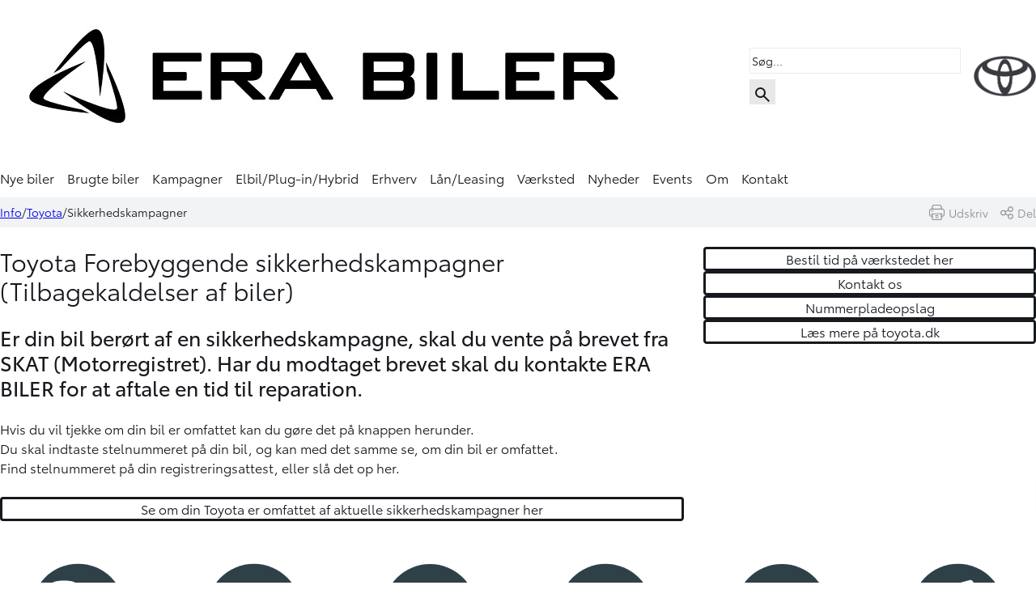

--- FILE ---
content_type: text/html; charset=utf-8
request_url: https://www.erabiler.dk/info/toyota/sikkerhedskampagner
body_size: 15169
content:



<!DOCTYPE html>
<html lang="en">
<head>
    


<meta charset="utf-8">
<meta name="viewport" content="width=device-width, initial-scale=1">
<meta name="robots" content="index, follow" />
<title>Forebyggende Sikkerhedskampagne Toyota Tjek | ERA BILER</title>
    <meta name="description" content="Er din bil ber&#xF8;rt af en sikkerhedskampagne, skal du vente p&#xE5; brevet fra SKAT.&#xA0;Derefter skal du kontakte ERA BILER for at aftale en tid til reparation." />
    <link rel="canonical" href="https://www.erabiler.dk/info/toyota/sikkerhedskampagner" />
    <meta property="og:title" content="Forebyggende Sikkerhedskampagne Toyota Tjek | ERA BILER" />
    <meta property="og:description" content="Er din bil ber&#xF8;rt af en sikkerhedskampagne, skal du vente p&#xE5; brevet fra SKAT.&#xA0;Derefter skal du kontakte ERA BILER for at aftale en tid til reparation." />
<meta property="og:type" content="website" />
<meta property="og:url" content="https://www.erabiler.dk/info/toyota/sikkerhedskampagner" />


    <meta name="node-id" content="5815" />
    <meta name="culture" content="da-DK" />

    <link rel="icon" type="image/png" href="/images/favicons/favicon.png">

    

    
        <link rel="stylesheet" href="/dist/assets/ait-leaflet-7490be00.css">
<link rel="stylesheet" href="/dist/assets/scripts-cadcc75a.css">
<link rel="stylesheet" href="/dist/assets/frontend-9a3816bd.css">
    

    <!-- Polyfill for :has() pseudo-class, for Firefox -->
    <script src="https://unpkg.com/css-has-pseudo@5.0.2/dist/browser-global.js"></script>
    <script>cssHasPseudo(document)</script>

    <link rel="preconnect" href="https://fonts.googleapis.com">
    <link rel="preconnect" crossorigin href="https://fonts.gstatic.com">
    <link rel="stylesheet" href="https://fonts.googleapis.com/css2?family=Montserrat:wght@400;600;700&amp;display=swap">

        

<script src="https://bitrix.detdigitalebilhus.dk/ddb/ddb/www/public/api.js"></script>

<div id="MinContainer"></div>
<script>
    new DDBWWWAPI('.MinContainer ', {
        department: 'era',
        id: 'grap-url',
        URL: document.location.href,
        HIS: document.referrer ?? '-'
    });
</script>
  <script>
    window.dataLayer = window.dataLayer || [];
    function gtag() { dataLayer.push(arguments); }
    gtag('consent', 'default', {
      'ad_storage': 'denied',
      'ad_user_data': 'denied',
      'ad_personalization': 'denied',
      'analytics_storage': 'denied',
      'wait_for_update': 500
    });
    gtag('set', 'ads_data_redaction', true);
    gtag('set', 'url_passthrough', true);
  </script>
<script id="CookieConsent" type="text/javascript" data-culture="DA" src="https://policy.app.cookieinformation.com/uc.js" data-gcm-version="2.0"></script>
<!-- Google Tag Manager -->
<script>(function(w,d,s,l,i){w[l]=w[l]||[];w[l].push({'gtm.start':
new Date().getTime(),event:'gtm.js'});var f=d.getElementsByTagName(s)[0],
j=d.createElement(s),dl=l!='dataLayer'?'&l='+l:'';j.async=true;j.src=
'https://www.googletagmanager.com/gtm.js?id='+i+dl;f.parentNode.insertBefore(j,f);
})(window,document,'script','dataLayer','GTM-WGCN5V8');</script>
<!-- End Google Tag Manager -->



    


    <script src="/App_Plugins/UmbracoForms/Assets/promise-polyfill/dist/polyfill.min.js?v=13.6.0" type="application/javascript"></script><script src="/App_Plugins/UmbracoForms/Assets/aspnet-client-validation/dist/aspnet-validation.min.js?v=13.6.0" type="application/javascript"></script>

            <!-- Global CSS Begin -->
<style type="text/css">
@media screen and (max-width: 1279px) and (min-width: 1024px) { .banner-demo { aspect-ratio: 2/1; }}
@media screen and (min-width: 1280px) { .banner-demo { aspect-ratio: 3/1; }}
 .ait-nav { :where(.ait-nav img) {
    --ait-img-width-sm: max(150px, 30vw);
    --ait-img-width-md: 250px;
    --ait-img-width-lg: 250px;
}
:where(.ait-nav .multibrand-logo img) {
    --ait-img-width-sm: max(50px, 20vw);
    --ait-img-width-md: 130px;
    --ait-img-width-lg: 150px;
}
.multibrand-logo a {
   display: block;
   line-height: 1;
} }
 .zoom-hover picture { -webkit-transform: scale(1);
transform: scale(1);
-webkit-transition: .3s ease-in-out;
transition: .3s ease-in-out; }
 .zoom-hover picture:hover { -webkit-transform: scale(1.1);
transform: scale(1.1); }
@media screen and (max-width: 767px) { .centered-padding { padding-left: 10px; padding-right: 10px; }}
@media screen and (max-width: 1023px) and (min-width: 768px) { .centered-padding { padding-left: 20px; padding-right: 20px; }}
@media screen and (min-width: 1024px) { .centered-padding { padding-left: 60px; padding-right: 60px; }}
</style>
        <!-- Global CSS End -->


    
    
</head>

<body>
        


<!-- Google Tag Manager (noscript) -->
<noscript><iframe src="https://www.googletagmanager.com/ns.html?id=GTM-WGCN5V8"
height="0" width="0" style="display:none;visibility:hidden"></iframe></noscript>
<!-- End Google Tag Manager (noscript) -->


    

    
    
    <header>
        
<nav class="container ait-nav ait-nav-large">
    <div class="logo">
            <a href="/" target="">
                <img class="d-none d-md-block" src="/media/yh1pf0gr/logo-era-800x188.jpg?v=1dac968a12b4440" alt="" title="ERA BILER" width="800" height="188" />
                <img class="d-md-none" src="/media/yh1pf0gr/logo-era-800x188.jpg?v=1dac968a12b4440" alt="" title="ERA BILER" width="800" height="188" />
            </a>
    </div>

    <ul class="ait-main-menu">
                <li class=" ">
                    <a href="/nye-biler/">Nye biler</a>
                </li>
                <li class=" ">
                    <a href="/brugte-biler/">Brugte biler</a>
                </li>
                <li class=" ">
                    <a href="/kampagner/">Kampagner</a>
                </li>
                <li class=" ">
                    <a href="/hybrid-plug-in-elbil/">Elbil/Plug-in/Hybrid</a>
                </li>
                <li class=" ">
                    <a href="/erhverv/">Erhverv</a>
                </li>
                <li class=" ">
                    <a href="/billaan-leasing/">L&#xE5;n/Leasing</a>
                </li>
                <li class=" ">
                    <a href="/vaerksted/">V&#xE6;rksted</a>
                </li>
                <li class=" ">
                    <a href="/nyheder/">Nyheder</a>
                </li>
                <li class=" ">
                    <a href="/events/">Events</a>
                </li>
                <li class=" ">
                    <a href="/om/">Om</a>
                </li>
                <li class=" ">
                    <a href="/kontakt/">Kontakt</a>
                </li>


    </ul>

        <div class="multibrand-logo ddb-theme">
            <a href="/">
                <span class="theme-logo"></span>
            </a>
        </div>

    <ul class="ait-sec-menu">
            <li class="navigation-search-field-container">
        <span class="navigation-search-field" data-url="/search/">
            <input type="text" placeholder="Søg..." />
        </span>
        <span class="navigation-search-icon">
            <svg xmlns="http://www.w3.org/2000/svg" width="24" height="24" viewBox="0 0 24 24">
                <path fill="currentColor" d="m19.6 21l-6.3-6.3q-.75.6-1.725.95Q10.6 16 9.5 16q-2.725 0-4.612-1.887Q3 12.225 3 9.5q0-2.725 1.888-4.613Q6.775 3 9.5 3t4.613 1.887Q16 6.775 16 9.5q0 1.1-.35 2.075q-.35.975-.95 1.725l6.3 6.3ZM9.5 14q1.875 0 3.188-1.312Q14 11.375 14 9.5q0-1.875-1.312-3.188Q11.375 5 9.5 5Q7.625 5 6.312 6.312Q5 7.625 5 9.5q0 1.875 1.312 3.188Q7.625 14 9.5 14Z"></path>
            </svg>
        </span>
    </li>

        
            

        <li class="menu-btn visually-hidden">
            <button class="ait-btn">
                <svg xmlns="http://www.w3.org/2000/svg" width="32" height="32" viewBox="0 0 24 24"><path fill="currentColor" d="M3 18v-2h18v2Zm0-5v-2h18v2Zm0-5V6h18v2Z" /></svg>
                <span class="visually-hidden">Menu</span>
            </button>
        </li>
    </ul>
</nav>
    </header>
    

    <div class="breadcrumb">
        <div class="container">
            <p>
                    <span><a href="/info/">Info</a></span>
                    <span><a href="/info/toyota/">Toyota</a></span>
                <span>Sikkerhedskampagner</span>
            </p>
                <div class="social-share-container">
                    <div class="social-share-print" onclick="window.print();">
                        <svg xmlns="http://www.w3.org/2000/svg" width="19" height="19" viewBox="0 0 512 512">
                            <path fill="currentColor" d="M437 129h-14V75c0-41.355-33.645-75-75-75H164c-41.355 0-75 33.645-75 75v54H75c-41.355 0-75 33.645-75 75v120c0 41.355 33.645 75 75 75h14v68c0 24.813 20.187 45 45 45h244c24.813 0 45-20.187 45-45v-68h14c41.355 0 75-33.645 75-75V204c0-41.355-33.645-75-75-75zM119 75c0-24.813 20.187-45 45-45h184c24.813 0 45 20.187 45 45v54H119zm274 392c0 8.271-6.729 15-15 15H134c-8.271 0-15-6.729-15-15V319h274zm89-143c0 24.813-20.187 45-45 45h-14v-50h9c8.284 0 15-6.716 15-15s-6.716-15-15-15H80c-8.284 0-15 6.716-15 15s6.716 15 15 15h9v50H75c-24.813 0-45-20.187-45-45V204c0-24.813 20.187-45 45-45h362c24.813 0 45 20.187 45 45z" />
                            <path fill="currentColor" d="M296 353h-80c-8.284 0-15 6.716-15 15s6.716 15 15 15h80c8.284 0 15-6.716 15-15s-6.716-15-15-15zM296 417h-80c-8.284 0-15 6.716-15 15s6.716 15 15 15h80c8.284 0 15-6.716 15-15s-6.716-15-15-15zM128 193H80c-8.284 0-15 6.716-15 15s6.716 15 15 15h48c8.284 0 15-6.716 15-15s-6.716-15-15-15z" />
                        </svg>
                        <span>Udskriv</span>
                    </div>
                    <div class="social-share-icon">
                        <div class="social-share-icon-group">
                            <svg xmlns="http://www.w3.org/2000/svg" xmlns:xlink="http://www.w3.org/1999/xlink" version="1.1" width="16" height="16" viewBox="0 0 256 256" xml:space="preserve">
                                <g transform="translate(1.4065934065934016 1.4065934065934016) scale(2.81 2.81)">
                                    <path fill="currentColor" d="M 70.584 51.148 c -6.331 0 -11.947 3.06 -15.493 7.763 l -17.039 -8.513 c 0.498 -1.716 0.779 -3.524 0.779 -5.399 c 0 -1.875 -0.281 -3.682 -0.779 -5.398 l 17.039 -8.513 c 3.547 4.703 9.162 7.762 15.493 7.762 C 81.29 38.852 90 30.142 90 19.436 C 90 8.73 81.29 0.02 70.584 0.02 S 51.168 8.73 51.168 19.436 c 0 1.875 0.281 3.682 0.779 5.399 l -17.038 8.512 c -3.547 -4.703 -9.162 -7.763 -15.493 -7.763 C 8.71 25.584 0 34.294 0 45 s 8.71 19.416 19.416 19.416 c 6.331 0 11.946 -3.06 15.493 -7.763 l 17.038 8.513 c -0.498 1.716 -0.779 3.524 -0.779 5.399 c 0 10.705 8.71 19.415 19.416 19.415 S 90 81.27 90 70.564 C 90 59.858 81.29 51.148 70.584 51.148 z M 70.584 7.02 C 77.431 7.02 83 12.59 83 19.436 s -5.569 12.416 -12.416 12.416 s -12.416 -5.569 -12.416 -12.416 S 63.737 7.02 70.584 7.02 z M 19.416 57.416 C 12.57 57.416 7 51.847 7 45 s 5.57 -12.416 12.416 -12.416 S 31.832 38.153 31.832 45 S 26.262 57.416 19.416 57.416 z M 70.584 82.979 c -6.847 0 -12.416 -5.569 -12.416 -12.415 c 0 -6.847 5.569 -12.416 12.416 -12.416 S 83 63.718 83 70.564 C 83 77.41 77.431 82.979 70.584 82.979 z" transform="matrix(1 0 0 1 0 0)" stroke-linecap="round" />
                                </g>
                            </svg>
                            <span>Del</span>
                        </div>
                    </div>
                    <div class="social-share-buttons">
                        <div class="social-share-icon-group social-share-close-button">
                            <svg xmlns="http://www.w3.org/2000/svg" width="16" height="16"  viewBox="0 0 24 24">
                                <path fill="currentColor" d="m8.4 17l3.6-3.6l3.6 3.6l1.4-1.4l-3.6-3.6L17 8.4L15.6 7L12 10.6L8.4 7L7 8.4l3.6 3.6L7 15.6Zm3.6 5q-2.075 0-3.9-.788q-1.825-.787-3.175-2.137q-1.35-1.35-2.137-3.175Q2 14.075 2 12t.788-3.9q.787-1.825 2.137-3.175q1.35-1.35 3.175-2.138Q9.925 2 12 2t3.9.787q1.825.788 3.175 2.138q1.35 1.35 2.137 3.175Q22 9.925 22 12t-.788 3.9q-.787 1.825-2.137 3.175q-1.35 1.35-3.175 2.137Q14.075 22 12 22Z" />
                            </svg>
                        </div>
                        <div class="social-share-icon-group social-share-button" data-type="facebook">
                            <svg xmlns="http://www.w3.org/2000/svg" width="16" height="16"  viewBox="0 0 96 96">
	                              <path fill="currentColor" d="M 51.991 90 V 49.008 h 13.781 l 2.12 -16.049 H 51.991 V 22.739 c 0 -4.632 1.293 -7.791 7.94 -7.791 h 8.417 V 0.637 C 64.25 0.196 60.13 -0.017 56.009 0.001 c -12.212 0 -20.576 7.42 -20.576 21.148 v 11.809 H 21.652 v 16.049 h 13.781 V 90 H 51.991 z" />
                            </svg>
                            <span>Facebook</span>
                        </div>
                        <div class="social-share-icon-group social-share-button" data-type="twitter">
                            <svg xmlns="http://www.w3.org/2000/svg" width="16" height="16"  viewBox="0 0 96 96">
	                              <path fill="currentColor" d="M 0.219 2.882 l 34.748 46.461 L 0 87.118 h 7.87 l 30.614 -33.073 l 24.735 33.073 H 90 L 53.297 38.043 L 85.844 2.882 h -7.87 L 49.781 33.341 L 27.001 2.882 H 0.219 z M 11.793 8.679 h 12.303 L 78.425 81.32 H 66.122 L 11.793 8.679 z" />
                            </svg>
                            <span>Twitter</span>
                        </div>
                        <div class="social-share-icon-group social-share-button" data-type="email">
                            <svg xmlns="http://www.w3.org/2000/svg" width="16" height="16"  viewBox="0 0 24 24">
                                <path fill="currentColor" d="M4 20q-.825 0-1.412-.587Q2 18.825 2 18V6q0-.825.588-1.412Q3.175 4 4 4h16q.825 0 1.413.588Q22 5.175 22 6v12q0 .825-.587 1.413Q20.825 20 20 20Zm8-7L4 8v10h16V8Zm0-2l8-5H4ZM4 8V6v12Z" />
                            </svg>
                            <span>Email</span>
                        </div>
                    </div>
                </div>
        </div>
    </div>

    <main>
        

<div class="ait-block-grid">
    <section id="" class="ait-pt-2 ait-pb-2 ait-px-2">
        
<div id="" class="ait-grid areas ait-grid-cols-2 ait-border-radius-md ait-pt-0 ait-pb-0 ait-px-0 align-start container collapse-sm ait-column-gap-default">

<!-- area.cshtml -->
<div class="area "
    style="--column-span: 8; --row-span: 1;">
    
        <div class="item item-richText" style="--column-span:8; --row-span:1; ">
            
<div class="ait-rte">
    <h1>Toyota Forebyggende sikkerhedskampagner (Tilbagekaldelser af biler)</h1>
<h2>Er din bil berørt af en sikkerhedskampagne, skal du vente på brevet fra SKAT (Motorregistret).&nbsp;Har du modtaget brevet skal du kontakte ERA BILER for at aftale en tid til reparation.</h2>
<p>Hvis du vil tjekke om din bil er omfattet kan du gøre det på knappen herunder.<br>Du skal indtaste stelnummeret på din bil, og kan med det samme se, om din bil er omfattet. <br>Find stelnummeret på din registreringsattest, eller <a rel="noopener" href="/nummerpladeopslag" target="_blank" title="Nummerpladeopslag">slå det op her</a>.<br><br></p>
</div>
        </div>
        <div class="item item-button" style="--column-span:8; --row-span:1; ">
            

<a href="https://www.toyota.dk/toyota-ejere/din-toyota/sikkerhedskampagner" target="_blank" class="ait-btn ait-btn-quaternary btn-md ait-btn-block-sm ait-btn-block-md ait-btn-block-lg ait-btn-block">
    <span>Se om din Toyota er omfattet af aktuelle sikkerhedskampagner her</span>
</a>
        </div>

</div>
<!-- area.cshtml -->
<div class="area "
    style="--column-span: 4; --row-span: 1;">
    
        <div class="item item-button" style="--column-span:4; --row-span:1; ">
            

<a href="/vaerksted/tidsbestilling/" class="ait-btn ait-btn-quaternary btn-md ait-btn-block-sm ait-btn-block-md ait-btn-block-lg ait-btn-block">
    <span>Bestil tid p&#xE5; v&#xE6;rkstedet her</span>
</a>
        </div>
        <div class="item item-button" style="--column-span:4; --row-span:1; ">
            

<a href="/kontakt/skriv-til-os/" target="_blank" class="ait-btn ait-btn-quaternary btn-md ait-btn-block-sm ait-btn-block-md ait-btn-block-lg ait-btn-block">
    <span>Kontakt os</span>
</a>
        </div>
        <div class="item item-button" style="--column-span:4; --row-span:1; ">
            

<a href="/info/generelt/nummerpladeopslag" target="_blank" class="ait-btn ait-btn-quaternary btn-md ait-btn-block-sm ait-btn-block-md ait-btn-block-lg ait-btn-block">
    <span>Nummerpladeopslag</span>
</a>
        </div>
        <div class="item item-button" style="--column-span:4; --row-span:1; ">
            

<a href="https://www.toyota.dk/service-and-accessories/campaigns/safety/new-campaign.json" target="_blank" class="ait-btn ait-btn-quaternary btn-md ait-btn-block-sm ait-btn-block-md ait-btn-block-lg ait-btn-block">
    <span>L&#xE6;s mere p&#xE5; toyota.dk</span>
</a>
        </div>

</div></div>




    </section>

    <section id="" class="ait-pt-2 ait-pb-2 ait-px-2">
        
<div id="" class="ait-grid areas ait-grid-cols-6 ait-border-radius-md ait-pt-0 ait-pb-0 ait-px-0 align-start container ait-column-gap-default">

<!-- area.cshtml -->
<div class="area "
    style="--column-span: 2; --row-span: 1;">
    
        <div class="item item-svg" style="--column-span:2; --row-span:1; ">
                    <a href="/biler/beregn-byttepris" target="">
        <div class="justify-self-center-sm justify-self-center-md justify-self-center-lg ait-width" style="--ait-width-sm:100%; --ait-width-md:100%; --ait-width-lg:100%; ">
            <svg id="Layer_1" data-name="Layer 1" xmlns="http://www.w3.org/2000/svg" viewBox="0 0 100 65"><defs><style>.cls-1{fill:#2f4148;}.cls-2,.cls-4{fill:none;stroke:#fff;stroke-miterlimit:10;}.cls-3{fill:#fff;}.cls-4{stroke-linecap:round;stroke-width:1.75px;}</style></defs><title>Ikon moerk stor DDB Byttebil</title><circle class="cls-1" cx="50.01" cy="32.39" r="30"/><path class="cls-2" d="M53.26,19a1.1,1.1,0,0,0-1.18-.79l-1.09.1a1.58,1.58,0,0,0-.79.29.41.41,0,0,1-.6-.15l-1.18-2.31a3.16,3.16,0,0,0-2.17-1.64A27.45,27.45,0,0,0,40.88,14h-.14a26.84,26.84,0,0,0-5.22.53,3.15,3.15,0,0,0-2.18,1.64l-1.2,2.34a.38.38,0,0,1-.56.14,1.55,1.55,0,0,0-.82-.31l-1.08-.1A1.1,1.1,0,0,0,28.5,19a1.06,1.06,0,0,0,.93,1.33l1.2.1A.41.41,0,0,1,31,21a6.15,6.15,0,0,0-.26,1.76v3a.94.94,0,0,0,.25.75.22.22,0,0,1,.07.17v1.74a1,1,0,0,0,1,1h2.66a1,1,0,0,0,1-1V27c-.08,0,3.32.07,5.15.07h.07c1.86,0,5.3-.08,5.22-.07v1.36a1,1,0,0,0,1,1h2.66a1,1,0,0,0,1-1V26.63a.2.2,0,0,1,.06-.15,1,1,0,0,0,.26-.75V23.24A12,12,0,0,0,50.77,21a.4.4,0,0,1,.35-.52l1.2-.1A1.06,1.06,0,0,0,53.26,19Z"/><path class="cls-3" d="M33.85,18.5c.35-.68.8-1.53.8-1.53A1.94,1.94,0,0,1,36,16a25,25,0,0,1,4.72-.48h.13a24.49,24.49,0,0,1,4.83.48A1.93,1.93,0,0,1,47,17l.85,1.52a.4.4,0,0,1-.39.6c-2.15-.18-4.47-.29-6.95-.3a61.21,61.21,0,0,0-6.28.3A.4.4,0,0,1,33.85,18.5Z"/><path class="cls-3" d="M36.28,23.65h0a.51.51,0,0,1-.4.41h0a6.63,6.63,0,0,1-1.35.11l-.7-.05a2.89,2.89,0,0,1-1.2-.46.75.75,0,0,1-.34-.64v-.84a.38.38,0,0,1,.29-.38h.05l.68-.07a1.19,1.19,0,0,1,.74.16l.45.24,1,.55.63.38a.43.43,0,0,1,.2.39A.75.75,0,0,1,36.28,23.65Z"/><path class="cls-3" d="M43.42,25.44a.27.27,0,0,1-.29.25H38.62a.26.26,0,0,1-.28-.25v-.27a.26.26,0,0,1,.28-.24h4.51a.27.27,0,0,1,.29.24Z"/><path class="cls-3" d="M49.37,23.67a2.93,2.93,0,0,1-1.21.46l-.69.05a6.8,6.8,0,0,1-1.36-.11h0a.54.54,0,0,1-.41-.41h0l0-.2a.42.42,0,0,1,.21-.39l.63-.38,1-.55.44-.24a1.24,1.24,0,0,1,.75-.16l.67.07h0a.38.38,0,0,1,.3.38V23A.77.77,0,0,1,49.37,23.67Z"/><path class="cls-4" d="M62.48,15.41l-3.7,2.21a.61.61,0,0,0-.21.84l2.21,3.7"/><path class="cls-4" d="M69.58,28A9.56,9.56,0,0,0,60,18.4"/><path class="cls-2" d="M71.55,40.75A1.11,1.11,0,0,0,70.37,40l-1.09.09a1.61,1.61,0,0,0-.79.3.41.41,0,0,1-.6-.15L66.7,37.9a3.1,3.1,0,0,0-2.16-1.64,27.48,27.48,0,0,0-5.38-.53H59a27,27,0,0,0-5.23.53,3.11,3.11,0,0,0-2.17,1.64l-1.2,2.34a.39.39,0,0,1-.57.14,1.61,1.61,0,0,0-.81-.32L48,40a1.11,1.11,0,0,0-1.18.78,1.08,1.08,0,0,0,.94,1.34l1.2.1a.4.4,0,0,1,.35.51A6.14,6.14,0,0,0,49,44.46v3a1,1,0,0,0,.24.75.22.22,0,0,1,.07.17v1.74a1,1,0,0,0,1,1H53a1,1,0,0,0,1-1V48.75c-.08,0,3.31.07,5.15.07h.06c1.87,0,5.31-.08,5.22-.07v1.36a1,1,0,0,0,1,1H68a1,1,0,0,0,1-1V48.35a.17.17,0,0,1,.06-.15,1,1,0,0,0,.25-.75V45a12,12,0,0,0-.25-2.25.4.4,0,0,1,.35-.52l1.2-.1A1.08,1.08,0,0,0,71.55,40.75Z"/><path class="cls-3" d="M52.13,40.22c.36-.68.8-1.54.8-1.54a2,2,0,0,1,1.35-1A24.94,24.94,0,0,1,59,37.19h.12a24.59,24.59,0,0,1,4.84.48,1.92,1.92,0,0,1,1.35,1l.85,1.53a.4.4,0,0,1-.39.6c-2.15-.18-4.47-.29-6.95-.3a61.56,61.56,0,0,0-6.29.3A.41.41,0,0,1,52.13,40.22Z"/><path class="cls-3" d="M54.57,45.37h0a.53.53,0,0,1-.4.41h0a6.63,6.63,0,0,1-1.35.11l-.7,0a2.89,2.89,0,0,1-1.2-.46.75.75,0,0,1-.35-.64V43.9a.38.38,0,0,1,.3-.37h0l.68-.07a1.26,1.26,0,0,1,.74.15l.45.25,1,.55.63.38a.43.43,0,0,1,.2.39A.75.75,0,0,1,54.57,45.37Z"/><path class="cls-3" d="M61.71,47.16a.27.27,0,0,1-.29.25H56.91a.27.27,0,0,1-.29-.25v-.27a.27.27,0,0,1,.29-.24h4.51a.27.27,0,0,1,.29.24Z"/><path class="cls-3" d="M67.65,45.39a2.89,2.89,0,0,1-1.2.46l-.69,0a6.73,6.73,0,0,1-1.36-.11h0a.53.53,0,0,1-.4-.41h0a1.62,1.62,0,0,1,0-.2.43.43,0,0,1,.2-.39l.64-.38,1-.55.44-.25a1.29,1.29,0,0,1,.74-.15l.68.07h0a.38.38,0,0,1,.3.37v.85A.75.75,0,0,1,67.65,45.39Z"/><path class="cls-4" d="M37.56,49.69l3.7-2.21a.62.62,0,0,0,.22-.84l-2.21-3.71"/><path class="cls-4" d="M30.46,37.13A9.56,9.56,0,0,0,40,46.69"/></svg>
        </div>
        </a>


        </div>
        <div class="item item-richText" style="--column-span:2; --row-span:1; ">
            
<div class="ait-rte">
    <p>Beregn byttepris</p>
</div>
        </div>

</div>
<!-- area.cshtml -->
<div class="area "
    style="--column-span: 2; --row-span: 1;">
    
        <div class="item item-svg" style="--column-span:2; --row-span:1; ">
                    <a href="/nye-biler/toyota-personbiler" target="">
        <div class="justify-self-center-sm justify-self-center-md justify-self-center-lg ait-width" style="--ait-width-sm:100%; --ait-width-md:100%; --ait-width-lg:100%; ">
            <svg id="Layer_1" data-name="Layer 1" xmlns="http://www.w3.org/2000/svg" viewBox="0 0 100 65"><defs><style>.cls-1{fill:#2f4148;}.cls-2{fill:none;stroke:#fff;stroke-miterlimit:10;stroke-width:1.4px;}.cls-3{fill:#fff;}</style></defs><title>Ikon moerk stor DDBBil</title><circle class="cls-1" cx="49.86" cy="32.48" r="30"/><path class="cls-2" d="M70.28,28.1a1.82,1.82,0,0,0-2-1.29L66.54,27a2.65,2.65,0,0,0-1.3.5.68.68,0,0,1-1-.25l-2-3.81a5.17,5.17,0,0,0-3.57-2.71,44.86,44.86,0,0,0-8.86-.88h-.23a46,46,0,0,0-8.62.87,5.17,5.17,0,0,0-3.59,2.72l-2,3.85a.64.64,0,0,1-.93.24A2.64,2.64,0,0,0,33.17,27l-1.79-.15a1.82,1.82,0,0,0-1.95,1.29A1.77,1.77,0,0,0,31,30.3l2,.17a.67.67,0,0,1,.59.85,10.06,10.06,0,0,0-.43,2.89v4.93a1.65,1.65,0,0,0,.41,1.25.36.36,0,0,1,.12.28v2.87a1.61,1.61,0,0,0,1.61,1.61h4.38a1.62,1.62,0,0,0,1.62-1.61V41.29c-.14,0,5.47.11,8.49.11h.11c3.07,0,8.75-.12,8.61-.11v2.25a1.62,1.62,0,0,0,1.62,1.61h4.38a1.61,1.61,0,0,0,1.61-1.61V40.63a.35.35,0,0,1,.1-.25,1.62,1.62,0,0,0,.43-1.24V35a19.28,19.28,0,0,0-.43-3.72.66.66,0,0,1,.58-.85l2-.17A1.77,1.77,0,0,0,70.28,28.1Z"/><path class="cls-3" d="M38.26,27.21l1.32-2.52A3.17,3.17,0,0,1,41.8,23a41.58,41.58,0,0,1,7.79-.79h.2a41,41,0,0,1,8,.79A3.15,3.15,0,0,1,60,24.69l1.4,2.52a.67.67,0,0,1-.64,1c-3.54-.3-7.38-.49-11.46-.5-4.26,0-7,.19-10.37.49A.67.67,0,0,1,38.26,27.21Z"/><path class="cls-3" d="M42.28,35.71h0a.91.91,0,0,1-.67.68h0a11.27,11.27,0,0,1-2.24.18,10.13,10.13,0,0,1-1.15-.09,4.65,4.65,0,0,1-2-.75,1.3,1.3,0,0,1-.57-1.06V33.3a.64.64,0,0,1,.49-.62l.09,0,1.11-.11a2,2,0,0,1,1.23.25l.73.41c.78.43,1.09.58,1.67.91l1,.62a.71.71,0,0,1,.33.65A1.87,1.87,0,0,1,42.28,35.71Z"/><path class="cls-3" d="M54.05,38.67a.44.44,0,0,1-.47.41H46.13a.44.44,0,0,1-.47-.41v-.45a.44.44,0,0,1,.47-.4h7.45a.44.44,0,0,1,.47.4Z"/><path class="cls-3" d="M63.86,35.75a4.65,4.65,0,0,1-2,.75,10.13,10.13,0,0,1-1.15.09,11.27,11.27,0,0,1-2.24-.18h0a.91.91,0,0,1-.67-.68h0c0-.11,0-.22-.05-.32a.74.74,0,0,1,.34-.65l1-.62c.58-.33.89-.48,1.67-.91l.73-.41a2,2,0,0,1,1.23-.25l1.11.11.09,0a.64.64,0,0,1,.49.62v1.39A1.3,1.3,0,0,1,63.86,35.75Z"/></svg>
        </div>
        </a>


        </div>
        <div class="item item-richText" style="--column-span:2; --row-span:1; ">
            
<div class="ait-rte">
    <p>Se alle Toyota personbiler</p>
</div>
        </div>

</div>
<!-- area.cshtml -->
<div class="area "
    style="--column-span: 2; --row-span: 1;">
    
        <div class="item item-svg" style="--column-span:2; --row-span:1; ">
                    <a href="/formularer/bliv-ringet-op-toyota" target="">
        <div class="justify-self-center-sm justify-self-center-md justify-self-center-lg ait-width" style="--ait-width-sm:100%; --ait-width-md:100%; --ait-width-lg:100%; ">
            <svg id="Layer_1" data-name="Layer 1" xmlns="http://www.w3.org/2000/svg" viewBox="0 0 100 65"><defs><style>.cls-1{fill:#2f4148;}.cls-2{fill:#fff;}</style></defs><title>Ikon moerk stor DDBOpkald</title><circle class="cls-1" cx="49.88" cy="32.59" r="30"/><path class="cls-2" d="M60.67,35.58a15.9,15.9,0,0,1-3.47-.87,3.42,3.42,0,0,0-3.6.78l-1.21,1.2A20,20,0,0,1,45.74,30L47,28.84a3.41,3.41,0,0,0,.77-3.6,15.41,15.41,0,0,1-.86-3.48,3.41,3.41,0,0,0-3.41-2.93h-4.2a3.42,3.42,0,0,0-3.09,3.72,26.65,26.65,0,0,0,4.11,11.61,26.35,26.35,0,0,0,8,8,26.63,26.63,0,0,0,11.58,4.12h.32a3.41,3.41,0,0,0,3.4-3.42V39A3.4,3.4,0,0,0,60.67,35.58ZM62,39v3.9a1.79,1.79,0,0,1-1.77,1.8h-.16a25,25,0,0,1-10.86-3.87,24.5,24.5,0,0,1-7.55-7.55A24.94,24.94,0,0,1,37.78,22.4a1.79,1.79,0,0,1,1.62-1.94h4.08A1.79,1.79,0,0,1,45.24,22a18.06,18.06,0,0,0,1,3.83,1.79,1.79,0,0,1-.4,1.88l-1.65,1.65a.82.82,0,0,0-.13,1,21.64,21.64,0,0,0,8.1,8.1.82.82,0,0,0,1-.14l1.64-1.64a1.79,1.79,0,0,1,1.89-.4,17.37,17.37,0,0,0,3.82.95A1.78,1.78,0,0,1,62,39Z"/></svg>
        </div>
        </a>


        </div>
        <div class="item item-richText" style="--column-span:2; --row-span:1; ">
            
<div class="ait-rte">
    <p>Bliv ringet op</p>
</div>
        </div>

</div>
<!-- area.cshtml -->
<div class="area "
    style="--column-span: 2; --row-span: 1;">
    
        <div class="item item-svg" style="--column-span:2; --row-span:1; ">
                    <a href="/formularer/skriv-til-os-toyota" target="">
        <div class="justify-self-center-sm justify-self-center-md justify-self-center-lg ait-width" style="--ait-width-sm:100%; --ait-width-md:100%; --ait-width-lg:100%; ">
            <svg id="Layer_1" data-name="Layer 1" xmlns="http://www.w3.org/2000/svg" viewBox="0 0 100 65"><defs><style>.cls-1{fill:#2f4148;}.cls-2{fill:#fff;}</style></defs><title>Ikon moerk stor DDBEmail</title><circle class="cls-1" cx="49.93" cy="32.48" r="30"/><path class="cls-2" d="M50,45.2c-3.52,0-7,0-10.56,0A3.34,3.34,0,0,1,36,43.32a5.18,5.18,0,0,1-.53-2c0-5.18-.05-10.36,0-15.54a3.79,3.79,0,0,1,4-4c7.07.06,14.14,0,21.21,0a3.54,3.54,0,0,1,3.54,2.29,2.53,2.53,0,0,1,.19,1c0,5.63,0,11.27,0,16.91a3.73,3.73,0,0,1-3.16,3.24c-3.77-.06-7.55,0-11.32,0ZM62.88,27c-.51.3-.84.47-1.14.68q-5.48,3.81-10.93,7.64a1.2,1.2,0,0,1-1.56.08L38.33,27.7c-.31-.21-.65-.37-1.07-.62,0,.43,0,.68,0,.94q0,6.6,0,13.22c0,1.7.65,2.34,2.38,2.34,6.93,0,13.85,0,20.78,0A2.29,2.29,0,0,0,62.89,41c0-4.35,0-8.7,0-13ZM50,23.35c-3.41,0-6.81,0-10.21,0a3.84,3.84,0,0,0-1.65.34,2.33,2.33,0,0,0-.82,1c0,.1.25.45.46.6,3.83,2.68,7.67,5.33,11.48,8a1,1,0,0,0,1.42,0l11.54-8.09c.63-.43.51-1,0-1.27a4.24,4.24,0,0,0-2-.66C56.87,23.32,53.44,23.35,50,23.35Z"/></svg>
        </div>
        </a>


        </div>
        <div class="item item-richText" style="--column-span:2; --row-span:1; ">
            
<div class="ait-rte">
    <p>Skriv til os</p>
</div>
        </div>

</div>
<!-- area.cshtml -->
<div class="area "
    style="--column-span: 2; --row-span: 1;">
    
        <div class="item item-svg" style="--column-span:2; --row-span:1; ">
                    <a href="/formularer/bestil-proevetur-toyota" target="">
        <div class="justify-self-center-sm justify-self-center-md justify-self-center-lg ait-width" style="--ait-width-sm:100%; --ait-width-md:100%; --ait-width-lg:100%; ">
            <svg id="Layer_1" data-name="Layer 1" xmlns="http://www.w3.org/2000/svg" viewBox="0 0 100 65"><defs><style>.cls-1{fill:#2f4148;}.cls-2{fill:#fff;}.cls-3{fill:none;stroke:#fff;stroke-miterlimit:10;stroke-width:1.75px;}</style></defs><title>Ikon moerk stor DDBFind os</title><circle class="cls-1" cx="50.01" cy="32.64" r="30"/><circle class="cls-2" cx="50.01" cy="28.64" r="3.4"/><path class="cls-3" d="M50,18.36c6.57,0,9.55,5.5,9.89,9.22a10.32,10.32,0,0,1-1.44,6.23L51,46.37a1.12,1.12,0,0,1-1.93,0L41.55,33.81a10.32,10.32,0,0,1-1.44-6.23C40.45,23.86,43.77,18.36,50,18.36Z"/></svg>
        </div>
        </a>


        </div>
        <div class="item item-richText" style="--column-span:2; --row-span:1; ">
            
<div class="ait-rte">
    <p>Bestil prøvetur</p>
</div>
        </div>

</div>
<!-- area.cshtml -->
<div class="area "
    style="--column-span: 2; --row-span: 1;">
    
        <div class="item item-svg" style="--column-span:2; --row-span:1; ">
                    <a href="https://www.toyota.dk/" target="">
        <div class="justify-self-center-sm justify-self-center-md justify-self-center-lg ait-width" style="--ait-width-sm:100%; --ait-width-md:100%; --ait-width-lg:100%; ">
            <svg id="Layer_1" data-name="Layer 1" xmlns="http://www.w3.org/2000/svg" viewBox="0 0 100 65"><defs><style>.cls-1,.cls-3{fill:#2f4148;}.cls-2,.cls-4{fill:none;}.cls-2,.cls-3,.cls-4{stroke:#fff;stroke-miterlimit:10;stroke-width:1.75px;}.cls-4{stroke-linecap:round;}</style></defs><title>Ikon moerk stor DDBBrochure</title><circle class="cls-1" cx="50.01" cy="32.5" r="30"/><path class="cls-2" d="M58.26,45.82,39.7,50.88a1.15,1.15,0,0,1-1.46-1.12V19.89a1.17,1.17,0,0,1,.85-1.12l18.56-5.06a1.16,1.16,0,0,1,1.47,1.12V44.7A1.16,1.16,0,0,1,58.26,45.82Z"/><path class="cls-3" d="M60.86,51.23l-21.7.1a.92.92,0,0,1-.92-.91V20a.91.91,0,0,1,.91-.91L60.85,19a.92.92,0,0,1,.92.92V50.31A.92.92,0,0,1,60.86,51.23Z"/><line class="cls-4" x1="42.69" y1="39.38" x2="57.46" y2="39.38"/><line class="cls-4" x1="42.69" y1="26.01" x2="57.46" y2="26.01"/><line class="cls-4" x1="42.69" y1="43.09" x2="57.46" y2="43.09"/><line class="cls-4" x1="42.69" y1="46.8" x2="57.46" y2="46.8"/></svg>
        </div>
        </a>


        </div>
        <div class="item item-richText" style="--column-span:2; --row-span:1; ">
            
<div class="ait-rte">
    <p><span style="color: rgb(219, 26, 26);">Besøg Toyota.dk</span></p>
</div>
        </div>

</div></div>




    </section>

</div>



        
<div class="modal slide-in">
</div>
    </main>
    <footer class="ait-footer">
        

    
    <div class="ait-py-2 ait-bg-secondary">
        <div class="ait-footer-address container ait-grid">
                <div class="department">
                    <ul class="address">
                        <li class="title"><a href="/afdelinger/hilleroed/">Hiller&#xF8;d</a></li>
                        <li>Gefionsvej 10</li>
                        <li>3400 Hiller&#xF8;d</li>
                            <li><a href="tel:48 29 95 00">48 29 95 00</a></li>
                    </ul>
                </div>
                <div class="department">
                    <ul class="address">
                        <li class="title"><a href="/afdelinger/helsinge/">Helsinge</a></li>
                        <li>Rundinsvej 39</li>
                        <li>3200 Helsinge</li>
                            <li><a href="tel:48 79 52 20">48 79 52 20</a></li>
                    </ul>
                </div>
                <div class="department">
                    <ul class="address">
                        <li class="title"><a href="/afdelinger/administration/">Administration</a></li>
                        <li>Gefionsvej 10</li>
                        <li>3400 Hiller&#xF8;d</li>
                            <li><a href="tel:48 29 95 00">48 29 95 00</a></li>
                    </ul>
                </div>
        </div>
    </div>

        

<div class="ait-block-grid">
    <section id="" class="ait-bg-secondary ait-pt-2 ait-pb-2 ait-px-2 ait-background-image" data-src="/media/ly5asmqg/farve-2596be.webp?v=1dc5fb70b54c130" data-width="200" data-height="200" data-format="webp">
        
<div id="" class="ait-grid areas ait-grid-cols-6 ait-border-radius-md ait-pt-0 ait-pb-0 ait-px-0 align-start container ait-column-gap-default">

<!-- area.cshtml -->
<div class="area "
    style="--column-span: 2; --row-span: 1;">
    
        <div class="item item-richText" style="--column-span:2; --row-span:1; ">
            
<div class="ait-rte">
    <p><strong><span class="text-size-sm">Telefoni statistik<br>Hillerød i dag:</span><br></strong></p>
</div>
        </div>
        <div class="item item-html" style="--column-span:2; --row-span:1; ">
            
<script src="https://bitrix.detdigitalebilhus.dk/ddb/ddb/www/public/www.js?department=era&id=biz-calls-hi"></script>


        </div>

</div>
<!-- area.cshtml -->
<div class="area "
    style="--column-span: 2; --row-span: 1;">
    
        <div class="item item-richText" style="--column-span:2; --row-span:1; ">
            
<div class="ait-rte">
    <p><strong><span class="text-size-sm">Telefoni statistik<br>Helsinge i dag:</span><br></strong></p>
</div>
        </div>
        <div class="item item-html" style="--column-span:2; --row-span:1; ">
            
<script src="https://bitrix.detdigitalebilhus.dk/ddb/ddb/www/public/www.js?department=era&id=biz-calls-he"></script>


        </div>

</div>
<!-- area.cshtml -->
<div class="area "
    style="--column-span: 2; --row-span: 1;">
    
        <div class="item item-richText" style="--column-span:2; --row-span:1; ">
            
<div class="ait-rte">
    <p><strong><span class="text-size-sm">Telefoni statistik<br>Administration​ i dag:</span><br></strong></p>
</div>
        </div>
        <div class="item item-html" style="--column-span:2; --row-span:1; ">
            
<script src="https://bitrix.detdigitalebilhus.dk/ddb/ddb/www/public/www.js?department=era&id=biz-calls-ad"></script>


        </div>

</div>
<!-- area.cshtml -->
<div class="area --empty"
    style="--column-span: 2; --row-span: 1;">
    
</div>
<!-- area.cshtml -->
<div class="area --empty"
    style="--column-span: 2; --row-span: 1;">
    
</div>
<!-- area.cshtml -->
<div class="area --empty"
    style="--column-span: 2; --row-span: 1;">
    
</div></div>




    </section>

    <section id="" class="ait-pt-2 ait-pb-2 ait-px-2 ait-background-image" data-src="/media/ojkjy1cp/farve-blaa-lys-script-1cb2f5.webp?v=1dc5fb6e94bfc70" data-width="485" data-height="212" data-format="webp">
        
<div id="" class="ait-grid areas ait-grid-cols-1 ait-border-radius-md ait-pt-0 ait-pb-0 ait-px-0 container">

<!-- area.cshtml -->
<div class="area "
    style="--column-span: 12; --row-span: 1;">
    
        <div class="item item-html" style="--column-span:12; --row-span:1; ">
            
<script src="https://bitrix.detdigitalebilhus.dk/ddb/ddb/www/public/www.js?department=era&id=slottime"></script>


        </div>

</div></div>




    </section>

    <section id="" class="ait-bg-quaternary ait-pt-4 ait-pb-2 ait-px-2 ait-grid-col-sm-6 ait-grid-col-md-6">
        
<div id="" class="ait-grid areas ait-grid-cols-4 ait-border-radius-md ait-pt-0 ait-pb-0 ait-px-0 align-start container ait-column-gap-default">

<!-- area.cshtml -->
<div class="area "
    style="--column-span: 3; --row-span: 1;">
    
        <div class="item item-richText" style="--column-span:3; --row-span:1; ">
            
<div class="ait-rte">
    <h5 style="margin-bottom: var(--typography-spacing-vertical-sm);"><strong>Biler</strong></h5>
<ul>
<li><a href="/biler">Forside</a></li>
<li><a href="/nye-biler">Nye biler</a></li>
<li><a href="/brugte-biler">Brugte biler</a></li>
<li><a href="/hybrid-plug-in-elbil">Hybrid/Plug-in/Elbil</a></li>
<li><a href="/erhverv">Erhverv</a></li>
<li><a href="/formularer/bestil-proevetur">Bestil prøvetur</a></li>
<li><a href="/biler/beregn-byttepris?/footer" data-anchor="?/footer">Beregn byttepris på din bil</a></li>
<li><a href="/info/toyota/toyota-approved-used">Toyota Approved Used</a></li>
</ul>
</div>
        </div>

</div>
<!-- area.cshtml -->
<div class="area "
    style="--column-span: 3; --row-span: 1;">
    
        <div class="item item-richText" style="--column-span:3; --row-span:1; ">
            
<div class="ait-rte">
    <h5 style="margin-bottom: var(--typography-spacing-vertical-sm);"><strong>Værksted</strong></h5>
<ul>
<li><a href="/vaerksted" data-anchor="#">Forside</a></li>
<li><a href="/vaerksted/service">Service</a></li>
<li><a href="/vaerksted/reparation/">Reparation</a></li>
<li><a href="/vaerksted/skadecenter">Skadecenter</a></li>
<li><a href="/reservedele">Reservedele</a></li>
<li><a href="/vaerksted/lejlet" title="LejLet (lejebil)">LejLet (lejebil)</a></li>
</ul>
</div>
        </div>
        <div class="item item-spacerLarge" style="--column-span:3; --row-span:1; ">
            


        </div>
        <div class="item item-richText" style="--column-span:3; --row-span:1; ">
            
<div class="ait-rte">
    <p><a rel="noopener" href="https://www.detdigitalebilhus.dk" target="_blank">Det Digitale Bilhus&nbsp;</a>Bilhuse i hele Danmark</p>
</div>
        </div>

</div>
<!-- area.cshtml -->
<div class="area "
    style="--column-span: 3; --row-span: 1;">
    
        <div class="item item-richText" style="--column-span:3; --row-span:1; ">
            
<div class="ait-rte">
    <h5 style="margin-bottom: var(--typography-spacing-vertical-sm);"><strong>Kundetilfredshed</strong></h5>
<ul>
<li><a href="/kontakt/giv-os-din-mening" title="Giv os din mening">Giv os din mening</a></li>
<li><a href="/om/kundetilfredshed">Kundetilfredshed</a></li>
<li><a href="/om/privatlivspolitik">Privatlivspolitik</a></li>
<li><a href="/om/cookies-og-dataindsamling">Cookie og Datapolitik</a></li>
<li><a href="/om/vil-du-klage">Vil du klage?</a></li>
<li><a href="/om/returnering-og-reklamation-af-varer">Returnering/Reklamation af reservedele</a></li>
</ul>
</div>
        </div>

</div>
<!-- area.cshtml -->
<div class="area "
    style="--column-span: 3; --row-span: 1;">
    
        <div class="item item-richText" style="--column-span:3; --row-span:1; ">
            
<div class="ait-rte">
    <h5 style="margin-bottom: var(--typography-spacing-vertical-sm);"><strong>Info</strong></h5>
<ul>
<li><a href="/aabningstider" title="Åbningstider">Åbningstider</a></li>
<li><a href="/kampagner">Kampagner</a></li>
<li><a href="/nyheder">Nyheder</a></li>
<li><a href="/events">Events</a></li>
<li><a href="/info">Informationsdatabase</a></li>
<li><a href="/om/nyhedsbrev">Nyhedsbrev</a></li>
<li><a href="/om/sociale-medier">Sociale medier</a></li>
<li><a href="/om/forbehold">Forbehold på </a><a href="https://www.erabiler.dk">www.erabiler.dk</a></li>
<li>CVR: <a rel="noopener" href="https://datacvr.virk.dk/enhed/virksomhed/44112388" target="_blank" title="https://datacvr.virk.dk/enhed/virksomhed/44112388">44112388</a></li>
</ul>
</div>
        </div>
        <div class="item item-contentBox" style="--column-span:3; --row-span:1; ">
            
<section class="item-content ait-pt-0 ait-pb-0 ait-px-0 justify-start ait-border-radius-md justify-self-left-sm justify-self-left-md justify-self-left-lg ait-width" style="--ait-width-sm:100%; --ait-width-md:100%; --ait-width-lg:100%; ">
    
    
        <div class="item item-image" style="--column-span:12; --row-span:1; ">
            
    <a href="/kontakt/indbetalingsservice/" target="">

<picture class="img-left-sm img-left-md img-left-lg" style="--ait-img-ratio-sm:441/396; --ait-img-ratio-md:441/396; --ait-img-ratio-lg:441/396; --ait-img-width-sm:25%; --ait-img-width-md:25%; --ait-img-width-lg:25%; ">
	<source	data-srcset="/media/x0dalzwn/indbetalingsservice-411x396.webp?width=160&amp;height=144&amp;format=webp&amp;quality=90&amp;v=1dc69d81e33b5b0 160w,/media/x0dalzwn/indbetalingsservice-411x396.webp?width=320&amp;height=287&amp;format=webp&amp;quality=90&amp;v=1dc69d81e33b5b0 320w" width="441" height="396" media="(max-width: 767px)" />
	<source data-srcset="/media/x0dalzwn/indbetalingsservice-411x396.webp?width=160&amp;height=144&amp;format=webp&amp;quality=90&amp;v=1dc69d81e33b5b0 160w,/media/x0dalzwn/indbetalingsservice-411x396.webp?width=320&amp;height=287&amp;format=webp&amp;quality=90&amp;v=1dc69d81e33b5b0 320w" width="441" height="396" media="(max-width: 1023px)" />
	<source data-srcset="/media/x0dalzwn/indbetalingsservice-411x396.webp?width=160&amp;height=144&amp;format=webp&amp;quality=90&amp;v=1dc69d81e33b5b0 160w,/media/x0dalzwn/indbetalingsservice-411x396.webp?width=320&amp;height=287&amp;format=webp&amp;quality=90&amp;v=1dc69d81e33b5b0 320w" width="441" height="396" media="(min-width: 1024px)" />
    <img data-src="/media/x0dalzwn/indbetalingsservice-411x396.webp?v=1dc69d81e33b5b0" class="lazyload ait-border-radius-md" alt="" />
</picture>

    </a>


        </div>
        <div class="item item-richText" style="--column-span:12; --row-span:1; ">
            
<div class="ait-rte">
    <p class="text-size-sm"><a href="/kontakt/indbetalingsservice" title="Indbetalingsservice"><strong>Indbetalingsservice</strong></a></p>
</div>
        </div>

</section>



        </div>

</div></div>




    </section>

    <section id="" class="ait-bg-quaternary ait-pt-2 ait-pb-2 ait-px-2">
        
<div id="" class="ait-grid areas ait-grid-cols-4 ait-border-radius-md ait-pt-0 ait-pb-0 ait-px-0 align-start container ait-column-gap-default">

<!-- area.cshtml -->
<div class="area "
    style="--column-span: 3; --row-span: 1;">
    
        <div class="item item-richText" style="--column-span:3; --row-span:1; ">
            
<div class="ait-rte">
    <p><a rel="noopener" href="https://bitrix.detdigitalebilhus.dk/" target="_blank" title="https://bitrix.detdigitalebilhus.dk/">Personale intranet Bitrix</a></p>
</div>
        </div>

</div>
<!-- area.cshtml -->
<div class="area "
    style="--column-span: 3; --row-span: 1;">
    
        <div class="item item-richText" style="--column-span:3; --row-span:1; ">
            
<div class="ait-rte">
    <p><a rel="noopener" href="https://ncgdk.sharepoint.com/sites/OneNCG/SitePages/da/Home.aspx" target="_blank" title="https://ncgdk.sharepoint.com/sites/OneNCG/SitePages/da/Home.aspx">Personale NCG Sharepoint</a></p>
</div>
        </div>

</div>
<!-- area.cshtml -->
<div class="area "
    style="--column-span: 3; --row-span: 1;">
    
        <div class="item item-richText" style="--column-span:3; --row-span:1; ">
            
<div class="ait-rte">
    <p><a href="https://www.erabiler.dk/info/toyota/mytoyota#app" data-anchor="#app">MyToyota APP</a></p>
</div>
        </div>

</div>
<!-- area.cshtml -->
<div class="area "
    style="--column-span: 3; --row-span: 1;">
    
        <div class="item item-richText" style="--column-span:3; --row-span:1; ">
            
<div class="ait-rte">
    <p>ERA BILER en del af&nbsp;<a href="https://www.nc.dk/">Nic. Christiansen Gruppen</a></p>
</div>
        </div>

</div></div>




    </section>

</div>


    <div class="ait-py-2 ait-bg-quaternary">
        <div class="ait-footer-bottom container ait-flex">
                <ul class="ait-flex">
                        <li>Copyright &#xA9; 2026 ERA BILER A/S, All rights reserved.</li>
                </ul>

                <div class="social">
                    
<a href="https://www.facebook.com/erabiler/" target="_blank">
    <svg xmlns="http://www.w3.org/2000/svg" width="32" height="32" viewBox="0 0 24 24"><path fill="currentColor" d="M12 2.04c-5.5 0-10 4.49-10 10.02c0 5 3.66 9.15 8.44 9.9v-7H7.9v-2.9h2.54V9.85c0-2.51 1.49-3.89 3.78-3.89c1.09 0 2.23.19 2.23.19v2.47h-1.26c-1.24 0-1.63.77-1.63 1.56v1.88h2.78l-.45 2.9h-2.33v7a10 10 0 0 0 8.44-9.9c0-5.53-4.5-10.02-10-10.02Z"/></svg>
</a>





<a href="https://www.instagram.com/erabiler/" target="_blank">
    <svg xmlns="http://www.w3.org/2000/svg" width="32" height="32" viewBox="0 0 24 24"><path fill="currentColor" d="M7.8 2h8.4C19.4 2 22 4.6 22 7.8v8.4a5.8 5.8 0 0 1-5.8 5.8H7.8C4.6 22 2 19.4 2 16.2V7.8A5.8 5.8 0 0 1 7.8 2m-.2 2A3.6 3.6 0 0 0 4 7.6v8.8C4 18.39 5.61 20 7.6 20h8.8a3.6 3.6 0 0 0 3.6-3.6V7.6C20 5.61 18.39 4 16.4 4H7.6m9.65 1.5a1.25 1.25 0 0 1 1.25 1.25A1.25 1.25 0 0 1 17.25 8A1.25 1.25 0 0 1 16 6.75a1.25 1.25 0 0 1 1.25-1.25M12 7a5 5 0 0 1 5 5a5 5 0 0 1-5 5a5 5 0 0 1-5-5a5 5 0 0 1 5-5m0 2a3 3 0 0 0-3 3a3 3 0 0 0 3 3a3 3 0 0 0 3-3a3 3 0 0 0-3-3Z"/></svg>
</a>





<a href="https://www.linkedin.com/company/era-biler-a-s/" target="_blank">
    <svg xmlns="http://www.w3.org/2000/svg" width="32" height="32" viewBox="0 0 24 24"><path fill="currentColor" d="M19 3a2 2 0 0 1 2 2v14a2 2 0 0 1-2 2H5a2 2 0 0 1-2-2V5a2 2 0 0 1 2-2h14m-.5 15.5v-5.3a3.26 3.26 0 0 0-3.26-3.26c-.85 0-1.84.52-2.32 1.3v-1.11h-2.79v8.37h2.79v-4.93c0-.77.62-1.4 1.39-1.4a1.4 1.4 0 0 1 1.4 1.4v4.93h2.79M6.88 8.56a1.68 1.68 0 0 0 1.68-1.68c0-.93-.75-1.69-1.68-1.69a1.69 1.69 0 0 0-1.69 1.69c0 .93.76 1.68 1.69 1.68m1.39 9.94v-8.37H5.5v8.37h2.77Z"/></svg>
</a>





<a href="https://www.youtube.com/@erabileras" target="_blank">
    <svg xmlns="http://www.w3.org/2000/svg" width="32" height="32" viewBox="0 0 24 24"><path fill="currentColor" d="m10 15l5.19-3L10 9v6m11.56-7.83c.13.47.22 1.1.28 1.9c.07.8.1 1.49.1 2.09L22 12c0 2.19-.16 3.8-.44 4.83c-.25.9-.83 1.48-1.73 1.73c-.47.13-1.33.22-2.65.28c-1.3.07-2.49.1-3.59.1L12 19c-4.19 0-6.8-.16-7.83-.44c-.9-.25-1.48-.83-1.73-1.73c-.13-.47-.22-1.1-.28-1.9c-.07-.8-.1-1.49-.1-2.09L2 12c0-2.19.16-3.8.44-4.83c.25-.9.83-1.48 1.73-1.73c.47-.13 1.33-.22 2.65-.28c1.3-.07 2.49-.1 3.59-.1L12 5c4.19 0 6.8.16 7.83.44c.9.25 1.48.83 1.73 1.73Z"/></svg>
</a>






                </div>
        </div>
    </div>



    </footer>

    <button id="ait-topscroll" class="ait-btn ait-scroll-to-top"></button>

    
        <script type="module" crossorigin src="/dist/assets/ait-leaflet-08dc611e.js"></script>
<script type="module" crossorigin src="/dist/assets/scripts-23a20c64.js"></script>
    

        



<script>
  window.AuEmbed=window.AuEmbed || {
  pushedUrls:[],pushUrl:function(url){AuEmbed.pushedUrls.push(url)}};

  window.AuEmbed.config = {
    id: "oj0qKEFXBj", // Your unique configuration id
    // Add other configuration options here:
    //
    // departmentId: 'DEPARTMENT_UNIQUE_ID',
    // onFormOpen: function(details) { /* code to execute when form is opened */ },
    // onCustomerDetailsSent: function(details) {},
    // customData: {},
    // data: {},
    // noDelayedCtaPage: null, // true/false
  };

  var d={depId:AuEmbed.config.departmentId,device:window.matchMedia(
  "only screen and (max-width: 760px)").matches?"mobile":"desktop",
  pageType:AuEmbed.config.pageType,
  url:AuEmbed.config.previewUrl||document.location.href},
  s=document.createElement("script");s.async=!0,
  s.src="https://www.autouncle.dk/da/customers/"+encodeURIComponent(
  AuEmbed.config.id)+"/website_script.js?d="+encodeURIComponent(
  JSON.stringify(d)),s.id="au-cweb-script",
  h=document.getElementsByTagName("head")[0],h.insertBefore(s,
  h.lastChild);
</script>

    


    
    



        <script src="/scripts/js-share.js"></script>
</body>
</html>

--- FILE ---
content_type: application/javascript
request_url: https://assets.autouncle.com/vite/assets/nanoid-Portal-DLoic-Jh.js
body_size: 1421
content:
import{s as R,q as I,n as C,r as b}from"./svelte-utils-WlVxZg98.js";import{S as k,i as F,e as x,r as d,a as L,y as E,d as P,F as U,o as q,G as _,A}from"./svelte-index-WiL5WHI4.js";import{F as K,g as v}from"./app-conversion_flows-flowEvent-D0xz05Dw.js";let N=(n=21)=>crypto.getRandomValues(new Uint8Array(n)).reduce((e,a)=>(a&=63,a<36?e+=a.toString(36):a<62?e+=(a-26).toString(36).toUpperCase():a>62?e+="-":e+="_",e),"");function G(n){let e,a,i,o,s,f;return{c(){e=x("iframe"),I(e.src,a=n[1])||d(e,"src",a),d(e,"title","iframe"),d(e,"height",i=`${n[0]}px`),d(e,"style",o=`height: ${n[0]}px;`),d(e,"class","svelte-jgyt5g")},m(l,c){L(l,e,c),s||(f=[E(window,"message",n[2]),E(e,"load",n[10])],s=!0)},p(l,[c]){c&2&&!I(e.src,a=l[1])&&d(e,"src",a),c&1&&i!==(i=`${l[0]}px`)&&d(e,"height",i),c&1&&o!==(o=`height: ${l[0]}px;`)&&d(e,"style",o)},i:C,o:C,d(l){l&&P(e),s=!1,b(f)}}}const y="xPYMx";function H(n,e,a){const i=U();let{url:o}=e,{autoheight:s=!0}=e,{appendParamsKey:f="&"}=e,{websiteScriptData:l}=e,{moduleType:c}=e,{carId:w=null}=e,g=0,{id:h=`au-trade-in-calculator-${N(5)}`}=e;const D=new RegExp("^pym"+y+h+y+"(\\S+)"+y+"(.*)$");let S;const T=t=>{if(t.intendedReceiver!==h)return;const r={...t};delete r.intendedReceiver,delete r.action;const u=r.customerDetails,m=v({websiteScriptData:l,moduleType:c,carId:w,departmentId:l.depId??null,checkLeadVerificationUrl:u==null?void 0:u.checkLeadVerificationUrl});u==null||delete u.checkLeadVerificationUrl,t.action==="TradeInCalculator.customerDetailsSent"&&(i("flowEvent",{action:"leadFlowSubmitted",data:{...r,flowContext:m}}),r.customerDetails.requiresVerification?i("flowEvent",{action:"checkForLeadVerification",data:{...r,flowContext:m}}):i("flowEvent",{action:"leadFlowCompleted",data:{...r,flowContext:m}})),t.action==="TradeInCalculator.viewChanged"?i("viewChanged"):t.action==="TradeInCalculator.carDetailsStarted"?i("flowEvent",{action:"carDetailsStarted",data:r}):t.action==="TradeInCalculator.carDetailsSent"?(i("flowEvent",{action:"carDetailsSent",data:r}),i("flowEvent",{action:"valuation",data:{car:t.buyerCar,autouncleRatingIntervals:t.autouncleRatingIntervals,valuated:t.valuated,estimatedMarketPrice:t.buyerCarEstimatedMarketPrice,carValuation:t.buyerCarValuation,carValuationInterval:t.buyerCarValuationInterval}})):t.action==="TradeInCalculator.customerDetailsSent"&&i("flowEvent",{action:"customerDetailsSent",data:r})},M=t=>{if(t.data.height&&a(0,g=parseInt(t.data.height)),typeof t.data!="string")return;let r=t.data.match(D);if(!r||r.length!==3){try{let p=JSON.parse(t.data);T(p)}catch{return}return}if(!s)return;const u=r[1],m=r[2];u==="height"&&m&&a(0,g=parseInt(m))};q(async()=>{await _();const t={action:K.leadFlowStarted,data:{customerDetails:null,flowContext:v({websiteScriptData:l,moduleType:c,carId:w,departmentId:l.depId??null})}};i("flowEvent",t)});function V(t){A.call(this,n,t)}return n.$$set=t=>{"url"in t&&a(3,o=t.url),"autoheight"in t&&a(4,s=t.autoheight),"appendParamsKey"in t&&a(5,f=t.appendParamsKey),"websiteScriptData"in t&&a(6,l=t.websiteScriptData),"moduleType"in t&&a(7,c=t.moduleType),"carId"in t&&a(8,w=t.carId),"id"in t&&a(9,h=t.id)},n.$$.update=()=>{n.$$.dirty&552&&a(1,S=`${o}${f}parent_id=${encodeURIComponent(h)}`)},[g,S,M,o,s,f,l,c,w,h,V]}class Y extends k{constructor(e){super(),F(this,e,H,G,R,{url:3,autoheight:4,appendParamsKey:5,websiteScriptData:6,moduleType:7,carId:8,id:9})}}function z(n,e="body"){let a;async function i(s){if(e=s,typeof e=="string"){if(a=document.querySelector(e),a===null&&(await _(),a=document.querySelector(e)),a===null)throw new Error(`No element found matching css selector: "${e}"`)}else if(e instanceof HTMLElement)a=e;else throw new TypeError(`Unknown portal target type: ${e===null?"null":typeof e}. Allowed types: string (CSS selector) or HTMLElement.`);a.appendChild(n),n.hidden=!1}function o(){n.parentNode&&n.parentNode.removeChild(n)}return i(e),{update:i,destroy:o}}export{Y as I,N as n,z as p};


--- FILE ---
content_type: application/javascript
request_url: https://assets.autouncle.com/vite/assets/svelte-utils-WlVxZg98.js
body_size: 466
content:
function f(){}const b=t=>t;function _(t,n){for(const r in n)t[r]=n[r];return t}function y(t){return t()}function p(){return Object.create(null)}function h(t){t.forEach(y)}function d(t){return typeof t=="function"}function g(t,n){return t!=t?n==n:t!==n||t&&typeof t=="object"||typeof t=="function"}let c;function x(t,n){return t===n?!0:(c||(c=document.createElement("a")),c.href=n,t===c.href)}function m(t){return Object.keys(t).length===0}function l(t,...n){if(t==null){for(const e of n)e(void 0);return f}const r=t.subscribe(...n);return r.unsubscribe?()=>r.unsubscribe():r}function j(t){let n;return l(t,r=>n=r)(),n}function k(t,n,r){t.$$.on_destroy.push(l(n,r))}function q(t,n,r,e){if(t){const u=a(t,n,r,e);return t[0](u)}}function a(t,n,r,e){return t[1]&&e?_(r.ctx.slice(),t[1](e(n))):r.ctx}function w(t,n,r,e){if(t[2]&&e){const u=t[2](e(r));if(n.dirty===void 0)return u;if(typeof u=="object"){const s=[],i=Math.max(n.dirty.length,u.length);for(let o=0;o<i;o+=1)s[o]=n.dirty[o]|u[o];return s}return n.dirty|u}return n.dirty}function E(t,n,r,e,u,s){if(u){const i=a(n,r,e,s);t.p(i,u)}}function O(t){if(t.ctx.length>32){const n=[],r=t.ctx.length/32;for(let e=0;e<r;e++)n[e]=-1;return n}return-1}function F(t){const n={};for(const r in t)r[0]!=="$"&&(n[r]=t[r]);return n}function M(t,n){const r={};n=new Set(n);for(const e in t)!n.has(e)&&e[0]!=="$"&&(r[e]=t[e]);return r}function S(t){const n={};for(const r in t)n[r]=!0;return n}function v(t){return t??""}function z(t){return t&&d(t.destroy)?t.destroy:f}function A(t){const n=typeof t=="string"&&t.match(/^\s*(-?[\d.]+)([^\s]*)\s*$/);return n?[parseFloat(n[1]),n[2]||"px"]:[t,"px"]}export{_ as a,b,p as c,m as d,F as e,y as f,q as g,v as h,d as i,O as j,w as k,z as l,M as m,f as n,S as o,l as p,x as q,h as r,g as s,A as t,E as u,k as v,j as w};


--- FILE ---
content_type: application/javascript
request_url: https://assets.autouncle.com/vite/assets/app-website_script-IntegrationTypes-Dm1Ah9vT.js
body_size: 713
content:
import{C as _}from"./posthog-js-module-CPRnfa_T.js";import{E as N}from"./app-website_script-events-BRKRQ12q.js";import{l as T}from"./app-website_script-iframeMessaging-CzFF1Nj3.js";import{i as f}from"./@0no-co-graphql.web-gql-tada-CPfvOIAH.js";import{c as o}from"./app-component_library-theme-069Q_-bR.js";var O=(t=>(t.TRADE_IN="trade_in",t.BOOK_TEST_DRIVE="book_test_drive",t.PRICE_ALERT="price_alert",t.SIMILAR_CARS="similar_cars_widget",t.CUSTOM="custom",t.CALL="call",t.MESSAGE="message",t.ROUTER="router",t))(O||{});const R="phc_1cgcV85QBSU1J9gMqEPP2A4Qw7ysHMc92cyp6T4DHPB";class d{init(r,e){this.enabled=r,this.enabled&&(this.context=e,T(({kind:i,...a})=>{i==="AuTracker.eventFromIframe"&&this.track(a)},/.*/,!0),_.init(R,{api_host:"https://evt.autouncle.com",person_profiles:"identified_only",autocapture:!1,capture_pageview:!1,capture_pageleave:!1,persistence:"sessionStorage"}))}validateData(r){return typeof r.name=="string"&&r.name!==""&&Object.values(N).includes(r.type)}_track(r){const{entity:e,action:i,type:a,flow:c,element:n,details:m,carRating:u}=r;if(!this.enabled)return;if(!this.context){console.warn("No context has been provided to the AuTracker!");return}const s=[e,n,i].filter(Boolean).join(" ");if(!this.validateData({...r,name:s})){console.info("data seems corrupt",r);return}const l=Array.isArray(c)?c.join(","):c;_.capture(s,{entity:e,action:i,type:a,flow:l,element:n,details:m,carRating:u,customer_id:this.context.customerId,customer_name:this.context.customerName,department_id:this.context.departmentId,country:this.context.country})}track(r,e,i){return typeof r=="string"?`${r} ${e} ${i}`&&void 0:this._track(r)}}const E=new d,b=E.track.bind(E),v=f(),C={brandPrimary:o.blue_500,inversePrimary:""},w={brandPrimary:o.variant_600,inversePrimary:o.white,secondaryFontFamily:"Poppins, sans-serif",buttonBorderRadius:"md"};var A=(t=>(t.ENGAGEMENT_WIDGET="engagement-widget",t.LEGACY_PROMPT="legacy-prompt",t.CONTACT_WIDGET="contact-widget",t.FLOATING_ACTION_BUTTON="floating-action-button",t.STANDALONE_PROMPTS="standalone-prompts",t.WIDGET_ROUTER="widget-router",t.TRADE_IN_INLINE_BUTTON="default-widget-button",t.TEST_DRIVE_INLINE_BUTTON="test-drive-inline-button",t.TRADE_IN_INLINE_FORM="inline-form",t.TEST_DRIVE_INLINE_FORM="test-drive-inline-form",t.CONVERSION_BOX="conversion-box",t.GET_BETTER_PRICE_FLOW="get-better-price-flow",t.CUSTOM="custom",t.CUSTOM_FLOW_INLINE_BUTTON="custom-flow-inline-button",t.PRICE_ALERT_INLINE_BUTTON="price-alert-inline-button",t.PRICE_ALERT_WIDGET="price-alert-widget",t.CROSS_FLOW_CTA="cross-flow-cta",t.PRICING_INSIGHTS="pricing-insights",t.DEALER_INVITATION="dealer-invitation",t.FLOW_STANDALONE="flow-standalone",t))(A||{});export{A as I,O as M,E as a,C as b,w as c,v as g,b as t};


--- FILE ---
content_type: application/javascript
request_url: https://assets.autouncle.com/vite/assets/react-dom-client-CTQ7S1wH.js
body_size: -573
content:
import{b as a}from"./react-index-5ctzZ521.js";var o={},r,t=a;r=o.createRoot=t.createRoot,o.hydrateRoot=t.hydrateRoot;export{o as a,r as c};


--- FILE ---
content_type: text/javascript; charset=utf-8
request_url: https://www.autouncle.dk/da/customers/oj0qKEFXBj/website_script.js?d=%7B%22device%22%3A%22desktop%22%2C%22url%22%3A%22https%3A%2F%2Fwww.erabiler.dk%2Finfo%2Ftoyota%2Fsikkerhedskampagner%22%7D
body_size: 3484
content:
window.AuEmbed.pushUrls = function(url) {
  console.log('a new url has been pushed', url);
  // Reset widgets
  // Read new configuration
  // Initialize new widgets
};

(function(){var n;n={sendMessage:function(n,i,t){if(null==t&&(t="*"),n!==window)return i=JSON.stringify(i),n.postMessage(i,t)},handleMessageWith:function(n,i){return function(t){var e,r;if(r=t.origin||t.originalEvent.origin,i.test(r)){try{e=JSON.parse(t.data)}catch(n){return void n}return n(e)}}}},this.XdMessaging=n}).call(this);
(function(){var e,t,n,r,i,u;null==window.AuEmbed&&(window.AuEmbed={}),AuEmbed.AbTesting={},i="auAbTest",r="auAbTestExpiration",AuEmbed.AbTesting.runnableExperiments=function(){return{}},u=function(e,t){return localStorage.setItem(i+"."+e,t)},n=function(e){var t;return t=(new Date).getTime()+864e5,localStorage.setItem(r+"."+e,t)},e=function(){return Object.keys(AuEmbed.AbTesting.getRunningExperiments()).forEach((function(e){return n(e)})),Object.keys(localStorage).forEach((function(e){var t,n;if(e.includes(r)&&(t=AuEmbed.AbTesting.getExpiration(e),(new Date).getTime()>t))return n=e.split(r+".")[1],localStorage.removeItem(i+"."+n),localStorage.removeItem(r+"."+n)}))},AuEmbed.AbTesting.getRunningExperiments=function(){var e;return e={},Object.keys(AuEmbed.AbTesting.runnableExperiments()).forEach((function(t){var n;if(n=AuEmbed.AbTesting.getVersion(t))return e[t]=n})),e},AuEmbed.AbTesting.getVersion=function(e){return localStorage.getItem(i+"."+e)},AuEmbed.AbTesting.getExpiration=function(e){return localStorage.getItem(e)},AuEmbed.AbTesting.run=function(e){var t;if((t=AuEmbed.AbTesting.runnableExperiments()[e])&&t.activate)return AuEmbed.AbTesting.setup(e,t.variants)},AuEmbed.AbTesting.setup=function(t,n,r){var i,a;return null==r&&(r=""),""!==r?u(t,i=r):(i=AuEmbed.AbTesting.getVersion(t))||(a=n[Math.floor(Math.random()*n.length)],u(t,a),i=a),e(),i},t=function(e){if("AbTesting.newlyStartedTest"===e.action)return AuEmbed.AbTesting.setup(e.experimentName,[],e.currentVersion)},AuEmbed.AbTesting.listenForExperiments=function(){var e;return e=XdMessaging.handleMessageWith(t,/autouncle[a-z\-]*\.[a-z]+/),window.addEventListener("message",e)}}).call(this);


// Start listening for experiments from the widget iframes
AuEmbed.AbTesting.listenForExperiments();


// Only pass svelte specific configuration when needed
window.auws = Object.assign({}, window.auws, {"theme":{"accentColor":"#ff0022","inverseAccentColor":"","delayedCtaChatAccentColor":"#2F80ED","textCtaColor":"#FFFFFF","neutralTextColor":"#31333D","promptButtonColor":"#02234C","modalBackgroundColor":"#ffffff","containerMaxWidth":"650px","modalPadding":"16px","legacyPromptHeadingColor":"#000000","legacyPromptIconColor":"#000000","widgetBottomOffset":210,"leftAlign":false,"sharpCorners":false},"texts":{"poweredBy":"I samarbejde med","promptSender":"Erabiler.dk","close":"Skjul","lpnInputPLaceholder":"AA 12345","tradeInPromptExtraMessage":"Hvad er din nummerplade?","tradeInPromptLpnPlaceholder":"Din nummerplade","tradeInPromptMessage":"Hej 🖐\u0026nbsp; Vil du vide, hvad din bil er værd?","tradeInPromptPlaceholder":"Select your car brand...","tradeInPromptCtaTitle":"Få en gratis online prisvurdering","testDriveLabel":"Prøvetur","tradeInLabel":"Byttepris","contactLabel":"Kontakt os","dismissEngagementWidgetTooltip":"Luk","contactPromptHeadline":"Kontakt os","contactPromptText":"Vi står klar til at hjælpe dig","contactPromptMessage":"Skriv til os","testDrivePromptMessage":"Hej. 🖐 Er du interesseret i at booke en prøvetur? Vi har åbent i dag fra: \u003cbr/\u003e 8:30-16:30","testDrivePromptCta":"Book prøvetur","lpnDisclaimerText":"Ved indtastning overføres dit reg. nr. til AutoUncle","lpnInputPlaceholderText":"Nummerplade","footerSignature":"Pristjek i samarbejde med","legacyPromptTitle":"Beregn byttepris","legacyPromptButtonText":"Beregn byttepris","hyundaiExtraConsentText":"For at beregne byttepris er det en forudsætning, at der afgives et markedsføringssamtykke","priceAlertButtonText":"Aktivér prisalarm","priceAlertPromptText":"Få besked, når denne bils pris falder til under den ønskede pris","priceAlertFooterText":"I samarbejde med","priceAlertSetTitle":"Prisalarm aktiveret!","priceAlertSetSubtitle":"Vi har sendt dig en e-mail, hvorigennem du kan administrere din prisalarm","priceAlertPendingTitle":"Super! Tjek din mail","priceAlertPendingSubtitle":"For at fuldføre din anmodning skal du bekræfte din e-mailadresse.","callFlow":{"title":"Ring til os","text":"Vi er her for at hjælpe dig og besvare alle dine spørgsmål!"},"conversionBox":{"insights":"Bilindsigter","by":"fra","total":"total","noHighlightsTitle":"Klar til at handle?","noHighlightsText":"Vi er tilgængelige og klar til at hjælpe dig","learnMore":"Lær mere"}},"settings":{"enableTradeInAutomaticPrompt":true,"enableTradeInButtonInEngagementWidget":true,"enableTestDriveButtonInEngagementWidget":false,"enableTestDrivePromptInEngagementWidget":false,"enableContactButtonInEngagementWidget":false,"enableLicensePlateInput":true,"activateChatPopupCta":true,"enableSimilarCarsWidget":false,"activateEngagementWidget":true,"contactPhoneNumber":null,"contactPageUrl":null,"engagementWidgetPromptDelay":5,"allowHideEngagementWidgetOnPage":false,"hideEngagementWidgetOnPromptClose":false,"enableContactWidget":false,"contactWidgetConfig":{"buttons":[{"icon":"message","flow_type":"router","lead_flow_id":19,"primary":null,"text":"Router","show_text":true,"prompt_type":null,"action_type":"input_form","action_execution":null,"url":null,"js_snippet":null,"open_in_new_tab":null}],"position":{"vertical":{"align":"center","offset":0},"horizontal":{"align":"right","offset":8}}},"routerConfig":{"buttons":[{"icon":"car_tag","flow_type":"trade_in","lead_flow_id":10,"primary":null,"text":"her","show_text":true,"prompt_type":null,"action_type":"input_form","action_execution":null,"url":null,"js_snippet":null,"open_in_new_tab":null}],"title":"Hello 👋","description":"How can we help you?"},"inlineButtonsConfig":{"buttons":[{"icon":"message","flow_type":"router","lead_flow_id":19,"primary":null,"text":"Router","show_text":true,"prompt_type":null,"action_type":"input_form","action_execution":null,"url":null,"js_snippet":null,"open_in_new_tab":null},{"icon":"car_tag","flow_type":"trade_in","lead_flow_id":10,"primary":null,"text":"her","show_text":true,"prompt_type":null,"action_type":"input_form","action_execution":null,"url":null,"js_snippet":null,"open_in_new_tab":null},{"icon":"booking_drive","flow_type":"test_drive","lead_flow_id":11,"primary":null,"text":"Book prøvetur","show_text":true,"prompt_type":null,"action_type":"input_form","action_execution":null,"url":null,"js_snippet":null,"open_in_new_tab":null}]},"enableConversionBox":true,"selectorToAppendConversionBox":"#vehicle-info \u003e ul","conversionBoxButtonsConfig":{"buttons":[]},"conversionBoxShowInsights":false,"conversionBoxShowDealerInfo":false,"conversionBoxDealerInfoButtonsConfig":{"buttons":[]},"conversionBoxDealerRating":{"rating":0.0,"ratingCount":0},"conversionBoxDealerRatingUrl":"","conversionBoxButtonCornerStyle":"slightly_rounded","conversionBoxButtonShowIcon":false,"conversionBoxHorizontalButtons":false,"pricingInsightsButtonsConfig":{"buttons":[{"icon":"car_tag","flow_type":"trade_in","lead_flow_id":10,"primary":false,"text":"her","show_text":true,"prompt_type":null,"action_type":"input_form","action_execution":null,"url":null,"js_snippet":null,"open_in_new_tab":null}]},"floatingActionButtonConfig":{"buttons":[{"icon":"car_tag","flow_type":"trade_in","lead_flow_id":10,"primary":null,"text":"her","show_text":false,"prompt_type":"simple","action_type":"input_form","action_execution":null,"url":null,"js_snippet":null,"open_in_new_tab":null},{"icon":"booking_drive","flow_type":"test_drive","lead_flow_id":11,"primary":null,"text":"Book prøvetur","show_text":false,"prompt_type":"simple","action_type":"input_form","action_execution":null,"url":null,"js_snippet":null,"open_in_new_tab":null}],"position":{"vertical":{"align":"bottom","offset":8},"horizontal":{"align":"left","offset":8}},"prompts":[],"promptDelay":0},"enableFloatingActionButton":false,"standalonePromptsConfig":{"buttons":[{"icon":"car_tag","flow_type":"trade_in","lead_flow_id":10,"primary":null,"text":null,"show_text":true,"prompt_type":"advanced","action_type":"input_form","action_execution":null,"url":null,"js_snippet":null,"open_in_new_tab":null}],"position":{"vertical":{"align":"bottom","offset":8},"horizontal":{"align":"left","offset":8}},"prompts":[{"title":"Vil du vide, hvad din bil er værd?","description":"Få en indbytningsvurdering på 2 minutter","action":"lpn_input","cta_text":"her","lead_flow_id":10,"icon":"car_tag"}],"promptDelay":0},"enableStandalonePrompts":false,"similarCarsWidgetOpenNewTab":false,"enablePriceRatingWidget":null,"disableSeoLink":false,"carRatingExplanationText":null,"selectorToAppendPriceRatingWidget":null,"selectorToIdenfityCarUrl":null,"selectorToIdenfityCarItem":null,"priceRatingWidgetMaxWidth":0,"priceRatingWidgetCar":null,"iframeHost":"https://www.autouncle.dk","id":"oj0qKEFXBj","departmentUuid":null,"locale":"da","customerName":"ERA BILER","customerLogo":"https://assets.autouncle.com/customer_logos/da/f634fdb6-aa22-4def-b489-440907c103e1.png","currency":"DKK","enableAuEvents":true,"auEventsContext":{"country":"da","customerId":"796","customerName":"ERA BILER","departmentId":""},"brandsForSelection":["Toyota","VW","Ford","Peugeot","Renault","Hyundai","Skoda","Nissan","Mercedes","Citroën","Kia","Audi"],"licensePlateCountry":"DK","footerLogoUrl":"https://assets.autouncle.com/assets/au_logo_blue_tiny-cace4c943977c42853169fc098ef5d07bb0aff59820e9160f23df29285550d33.png","showHyundaiExtraConsentText":false,"initialBrand":null,"car":null,"auCarUrl":null,"enablePriceRating":false,"carRatingText":null,"selectorToAppendPriceAlertWidget":null,"selectorToAppendPriceAlertCta":null,"openContactPageInNewTab":true,"priceRatingInfoUrl":null,"customCss":".au-cta-button\n{color:white!important;\nfont-family: \"Toyota Book\", Verdana!important;\nline-height:1.5;!important;\nfont-size:1rem!important;\n}\n","leadFlows":{"inlineButtonSelectors":[],"flowTitles":{"19":"Router","10":"Få en indbytningspris","11":"Book en prøvetur","13":"Aktivér prisalarm","14":"Ring til os","15":"Message"}},"flowAvailability":{"trade_in":true,"test_drive":true,"price_alert":false,"call":false,"message":false,"custom":true,"router":true,"get_better_price":true},"generalFlowAvailability":{"trade_in":true,"test_drive":true,"call":true,"message":true,"price_alert":true}}});
window.AuEmbed.config.scriptData = {"device":"desktop","url":"https://www.erabiler.dk/info/toyota/sikkerhedskampagner","ip":"18.116.67.227","depId":null};
(function() {
  // Create a custom event that will be dispatched when configuration is ready
  const configReadyEvent = new CustomEvent('auConfigReady');

  const script = document.createElement('script');
  script.type = 'module';
  script.src = 'https://assets.autouncle.com/vite/assets/website_script-Dn7jJeXH.js';

  // After appending the script, dispatch the event
  script.onload = () => {
    window.dispatchEvent(configReadyEvent);
  };

  document.head.appendChild(script);
})();


